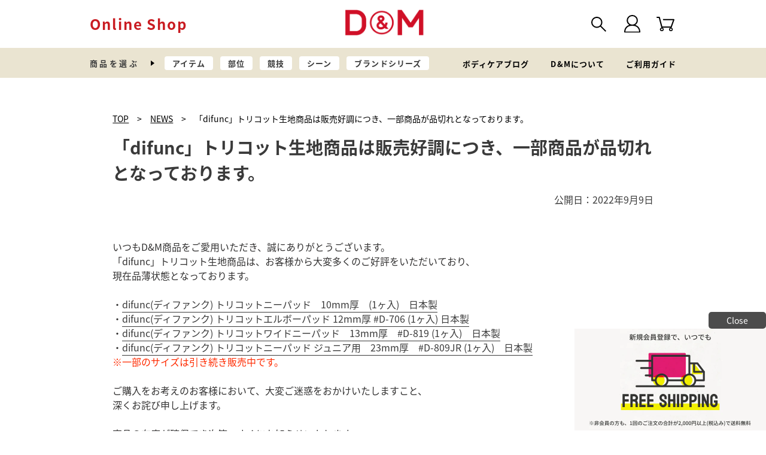

--- FILE ---
content_type: text/css
request_url: https://www.dmonline-shop.jp/cdn/shop/t/22/assets/dm_style.css?v=6501133969503489051708337143
body_size: 7144
content:
@font-face{font-family:NotoSansCJKjp-jp;src:url(//www.dmonline-shop.jp/cdn/shop/t/22/assets/NotoSansCJKjp-DemiLight.otf?v=44839781053193380401688457688);font-display:swap;font-weight:300;font-style:normal}@font-face{font-family:NotoSansCJKjp-jp;src:url(//www.dmonline-shop.jp/cdn/shop/t/22/assets/NotoSansCJKjp-Regular.otf?v=40825531845647147571688457688);font-display:swap;font-weight:400;font-style:normal}@font-face{font-family:NotoSansCJKjp-jp;src:url(//www.dmonline-shop.jp/cdn/shop/t/22/assets/NotoSansCJKjp-Medium.otf?v=23350257063714413151688457688);font-display:swap;font-weight:500;font-style:normal}@font-face{font-family:NotoSansCJKjp-jp;src:url(//www.dmonline-shop.jp/cdn/shop/t/22/assets/NotoSansCJKjp-Bold.otf?v=87691893898591686301688457688);font-display:swap;font-weight:700;font-style:normal}@font-face{font-family:SweetSansPro-Bold;src:url(//www.dmonline-shop.jp/cdn/shop/t/22/assets/SweetSansPro-Bold.otf?v=76257595838948099121688457688);font-display:swap;font-weight:700;font-style:normal}*{line-height:1;box-sizing:border-box;-webkit-tap-highlight-color:transparent}body{font-family:NotoSansCJKjp-jp,sans-serif;padding-top:130px}.sp_block{display:none}.content_for_dm_wrap *{line-height:1.5}.template-index .main-content,.template-collection .main-content{padding-top:0}#admin-bar-iframe,#preview-bar-iframe{display:none!important}#shopify-section-article-template *,#shopify-section-product-template *{line-height:1.5}pre.privacy_policy{line-height:2.4em;font-size:16px;color:#6e6e6e;white-space:pre-wrap}.contract-section{margin-bottom:64px}.contract-section-title{font-size:20px;font-weight:400;line-height:1.2em;margin-bottom:24px;border-bottom:1px solid #6E6E6E;padding-bottom:12px}.contract-section p{line-height:2.4em}.information-heading{text-align:center!important;margin:0 auto 24px}.heading-title{font-size:24px;font-weight:400;display:block}.heading-sub-title{font-family:Marcellus,serif;font-weight:100;padding-top:10px;display:block;color:#e81f0f}.AboutText{margin-top:50px;text-align:center;line-height:1.8}.header_pc{position:fixed;top:0;left:0;z-index:1000;width:100%}.header_pc_top{background-color:#fff;height:80px}.header_pc_top_in{display:flex;justify-content:space-between;align-items:center;max-width:1080px;height:100%;padding:0 50px;margin:0 auto}.header_pc_title{width:200px}.header_pc_title>a{font-size:24px;color:#c91b21;font-weight:700;letter-spacing:.08em}.header_pc_title>a:link,.header_pc_title>a:visited{color:#c91b21}.header_pc_logo>a>img{width:180px}.header_pc_func_list{display:flex;justify-content:flex-end;align-items:center;width:200px}.header_pc_func_list>li{position:relative;width:36px;height:36px}.header_pc_func_list>li:not(:last-child){margin-right:20px}.header_pc_func_list>li>span:hover,.header_pc_func_list>li>a:hover{opacity:.5;cursor:pointer}.header_pc_search{display:flex;justify-content:center;align-items:center;width:100%;height:100%}.header_pc_search>img{width:25px}.header_pc_search_wrap{position:absolute;top:100%;left:-157px;z-index:5;width:350px;padding-top:12px;opacity:0;pointer-events:none;transition:opacity .3s}.header_pc_func_list_search:hover .header_pc_search_wrap{pointer-events:auto;opacity:1}.header_pc_search_wrap_in{position:relative;background-color:#fff;padding:8px 10px}.header_pc_search_wrap_in:before{content:"";position:absolute;top:-24px;left:50%;margin-left:-12px;border:12px solid transparent;border-bottom:12px solid #FFF}.header_pc_search_form{position:relative;margin:0;padding:0}.header_pc_search_form>input[type=text],.header_pc_search_form>input[type=submit]{-webkit-appearance:none;appearance:none;background:transparent;border:none;border-radius:0;outline:none}.header_pc_search_form>input[type=text]{width:100%;font-size:11px;letter-spacing:.2em;padding:18px 5px;border-bottom:1px solid #000}.header_pc_search_form>input[type=submit]{position:absolute;top:50%;right:0;transform:translateY(-50%);width:30px;height:30px;padding:0;margin:0;background-image:url(//www.dmonline-shop.jp/cdn/shop/files/ic_search.svg?v=12305426958242339075);background-repeat:no-repeat;background-size:18px;background-position:center}.header_pc_account{display:flex;justify-content:center;align-items:center;width:100%;height:100%}.header_pc_account>img{width:27px}.header_pc_cart{display:flex;justify-content:center;align-items:center;width:100%;height:100%}.header_pc_cart>img{width:30px}.header_pc_bottom{position:relative;background-color:#eae4d1;height:50px}.header_pc_bottom_in{display:flex;justify-content:space-between;align-items:center;max-width:1080px;height:100%;padding:0 50px;margin:0 auto}.header_pc_select{display:flex;justify-content:space-between;align-items:center;height:100%}.header_pc_select_title{font-size:13px;font-weight:700;letter-spacing:.26em;line-height:1;background-image:url(//www.dmonline-shop.jp/cdn/shop/files/ic_header_select_right.svg?v=4709086405529981620);background-repeat:no-repeat;background-size:6px auto;background-position:right center;padding-right:26px;margin:0 17px 0 0}.header_pc_select_list{display:flex;align-items:center;height:100%}.header_pc_select_list>li{display:flex;align-items:center;height:100%}.header_pc_select_list>li:not(:last-child){margin-right:12px}.header_pc_select_list>li>span{display:block;font-size:13px;font-weight:700;letter-spacing:.08em;background-color:#fff;border-radius:4px;padding:5px 13px;cursor:pointer}.header_pc_select_list>li:hover>span{color:#fff;background-color:#000}.header_pc_select_item_wrap{position:absolute;top:100%;left:0;width:100%;height:0;overflow:hidden;background-color:#0009;opacity:0;pointer-events:none;transition:opacity .3s}.header_pc_select_list>li:hover .header_pc_select_item_wrap{display:block;opacity:1;height:auto;pointer-events:auto}.header_pc_select_item_list{display:flex;flex-flow:row wrap;max-width:970px;padding:26px 0;margin:0 auto}.header_pc_select_item_list>li{width:24%;padding:14px 0;margin-right:1.33%}.header_pc_select_item_list>li:nth-child(4n),.header_pc_select_item_list>li:last-child{margin-right:0}.header_pc_select_item_list>li.item_list_big{width:36.6%;margin-right:1.33%}.header_pc_select_item_list>li>a{display:block;font-size:15px;font-weight:700;background-color:#fff571;border:1px solid #FFF;border-radius:9px;padding:12.5px 0;text-align:center}.header_pc_select_item_list>li>a:hover{background-color:#fff;border:1px solid #FFF571}.header_pc_select_item_brand_list{display:flex;flex-flow:row wrap;justify-content:space-between;max-width:970px;padding:26px 0;margin:0 auto}.header_pc_select_item_brand_list>li{width:200px;padding:14px 0}.header_pc_select_item_brand_list>li>a{display:block}.header_pc_select_item_brand_list>li>a>img{width:100%}.header_pc_info_list{display:flex}.header_pc_info_list>li:not(:last-child){margin-right:36px}.header_pc_info_list>li>a{font-size:13px;font-weight:700;letter-spacing:.08em;color:#000}.header_pc_info_list>li>a:hover{text-decoration:underline}@media screen and (max-width: 1080px){.header_pc_select_list>li>span{font-size:11px;letter-spacing:0;padding:5px 13px}.header_pc_info_list>li>a{font-size:11px;letter-spacing:0}}.header_sp,.fixed_sp_footer,.to_top_sp,.header_sp_menu_wrap{display:none}.footer{padding-top:150px}.footer_menu_wrap{background-color:#e6e6e6;padding:73px 0 45px}.footer_menu_wrap_in{max-width:1080px;margin:0 auto}.footer_menu_blocks_top{display:flex;justify-content:space-between}.footer_menu_blocks_top>div{width:23%}.footer_menu_list_name{font-size:21px;font-weight:700;border-bottom:1px solid #000;padding-bottom:10px;margin-bottom:22px}.footer_menu_list{margin-bottom:42px}.footer_menu_list>li:not(:last-child){margin-bottom:15px}.footer_menu_list>li>a{font-size:17px;font-weight:400;color:#000;line-height:1.4;letter-spacing:.05em}.footer_menu_list>li>a:hover{text-decoration:underline}.footer_menu_blocks_bottom{display:flex;justify-content:space-between;margin-bottom:80px}.footer_menu_blocks_bottom>div:nth-child(1){width:23%}.footer_menu_blocks_bottom>div:nth-child(2){width:48.5%}.footer_document_menu_list>li:not(:last-child){margin-bottom:30px}.footer_document_menu_list>li>a{font-size:21px;font-weight:700;letter-spacing:.24em}.footer_document_menu_list>li>a:hover{text-decoration:underline}.footer_sns_list{display:flex;justify-content:center;align-items:center}.footer_sns_list>li{width:50px}.footer_sns_list>li:not(:last-child){margin-right:20px}.footer_sns_list>li:nth-child(4){width:64px}.footer_sns_list>li>a{display:block}.footer_sns_list>li>a:hover{opacity:.5}.footer_sns_list>li>a>img{max-width:100%}.footer_copy_wrap{background-color:#000;padding:60px 0}.footer_copy_logo{text-align:center;margin-bottom:25px}.footer_copy_logo>img{width:152px}.footer_copy{font-size:19px;font-weight:400;color:#fff;letter-spacing:.16em;text-align:center}.footer_menu_sp{display:none}.common_sec_title{margin:0 auto 63px;text-align:center}.common_sec_title>p{position:relative;font-family:SweetSansPro-Bold;font-weight:700;font-size:47px;letter-spacing:.05em;padding-bottom:15px;margin:0 0 15px}.common_sec_title>p:after{content:"";display:block;position:absolute;bottom:0;left:50%;transform:translate(-50%);width:490px;border-bottom:1px solid #000}.common_sec_title>small{font-size:24px;font-weight:500;letter-spacing:.58em}.top_fv{margin-bottom:30px}.top_fv_slide_one{display:block;width:1080px;max-width:100%}.top_fv_slide_one:hover{opacity:.75}.top_fv_slide .sp_block{display:none}.top_fv_slide img{width:100%;height:auto}.top_fv_slide .slick-prev{left:50%;transform:translate(-560px,-50%);background-image:url(//www.dmonline-shop.jp/cdn/shop/files/ic_arrow_left_gray.svg?v=6480497527155398765)}.top_fv_slide .slick-next{right:50%;transform:translate(560px,-50%);background-image:url(//www.dmonline-shop.jp/cdn/shop/files/ic_arrow_right_gray.svg?v=14187218073207101938)}.top_fv_slide .slick-next,.top_fv_slide .slick-prev{position:absolute;top:50%;z-index:5;display:block;width:40px;height:40px;background-repeat:no-repeat;background-size:12px auto;background-position:center;background-color:#fffc;border-radius:50%}.top_fv_slide .slick-next:before,.top_fv_slide .slick-prev:before{display:none}.top_fv_slide .slick-dots li{width:12px;height:12px}.top_fv_slide .slick-dots li:not(:last-child){margin:0 10px 0 0}.top_fv_slide .slick-dots li:last-child{margin:0}.top_fv_slide .slick-dots li a,.top_fv_slide .slick-dots li button{-webkit-appearance:none;appearance:none;outline:none;background:0 0;display:block;height:100%;width:100%;line-height:0;font-size:0px;color:transparent;padding:0;margin:0;min-width:0;cursor:pointer;border:1px solid #898989;border-radius:50%;background-color:#fff}.top_fv_slide .slick-dots li.slick-active a,.top_fv_slide .slick-dots li.slick-active button{background-color:#898989}.top_fv_slide .slick-dots li a:before,.top_fv_slide .slick-dots li button:before{display:none}.top_big2_category{display:flex;justify-content:space-between;max-width:1080px;margin:0 auto 67px}.top_big2_category>a{width:49%;overflow:hidden}.top_big2_category>a>img{width:100%;max-width:100%;height:auto;transition:transform .3s}.top_big2_category>a:hover>img{max-width:100%;transform:scale(1.2)}.top_to_list>a{display:block;max-width:320px;border:1px solid #000;border-radius:26px;font-size:20px;font-weight:400;line-height:1;letter-spacing:.4em;text-align:center;background-image:url(//www.dmonline-shop.jp/cdn/shop/files/ic_arrow_right_double.svg?v=14952811412153333146);background-repeat:no-repeat;background-size:17px auto;background-position:right 36px center;padding:15px 0;margin:0 auto}.top_to_list>a:hover{opacity:.75}.cmn_cate_gray_bg{background-color:#eae4d1;margin-bottom:35px}.cmn_cate_gray_bg_in{max-width:1080px;padding:32px 0;margin:0 auto}.cmn_cate_select_title{display:flex;align-items:center;font-size:31px;font-weight:700;line-height:1;letter-spacing:.2em;margin-bottom:35px}.cmn_cate_select_title:before{content:"";display:block;width:54px;border-top:1.5px solid #000;margin-right:17px}.cmn_cate_select_title>small{font-size:18px;font-weight:700;letter-spacing:.16em;padding-left:52px}.cmn_cate_body_parts{position:relative;margin-bottom:50px}.cmn_cate_body_point{position:absolute;height:36px}.cmn_cate_body_point:before{content:"";position:absolute;top:50%;left:0;transform:translateY(-50%);width:100%;height:2px;background-color:#fff}.cmn_cate_body_point>a{position:absolute;top:0;z-index:2;display:flex;justify-content:center;align-items:center;width:145px;height:100%;padding-left:10px;font-size:18px;font-weight:700;background-color:#fff571;background-image:url(//www.dmonline-shop.jp/cdn/shop/files/ic_arrow_right_body_parts.svg?v=7517625805262760338);background-repeat:no-repeat;background-size:8px auto;background-position:left 20px center;border:2px solid #FFF;border-radius:16px}.cmn_cate_body_point>a:hover{background-color:#fff;border:2px solid #FFF571}.cmn_cate_body_point>span{position:absolute;z-index:2;top:50%;transform:translateY(-50%);width:20px;height:20px;background-color:#fff571;border:2px solid #FFF;border-radius:50%;box-shadow:0 0 10px #fff;animation:bodyPartCircleEffect 1s infinite ease}@keyframes bodyPartCircleEffect{0%{box-shadow:0 0 1px #fff}to{box-shadow:0 0 15px #fff}}.cmn_cate_body_point>a:hover+span{background-color:#fff;border:2px solid #FFF571}.cmn_cate_body_point_01{top:20%;width:33.3%}.cmn_cate_body_point_02{top:30.1%;width:27.7%}.cmn_cate_body_point_03{top:38.8%;width:36.7%}.cmn_cate_body_point_04{top:49.3%;width:35.6%}.cmn_cate_body_point_05{top:73.6%;width:36.2%}.cmn_cate_body_point_06{top:85.2%;width:38%}.cmn_cate_body_point_07{top:16.9%;width:36.2%}.cmn_cate_body_point_08{top:34.1%;width:33.3%}.cmn_cate_body_point_09{top:39.5%;width:35.1%}.cmn_cate_body_point_10{top:53.1%;width:34.8%}.cmn_cate_body_point_11{top:67.9%;width:34.1%}.cmn_cate_body_point_12{top:89%;width:145px}.cmn_cate_body_point_01,.cmn_cate_body_point_02,.cmn_cate_body_point_03,.cmn_cate_body_point_04,.cmn_cate_body_point_05,.cmn_cate_body_point_06{left:8.5%}.cmn_cate_body_point_07,.cmn_cate_body_point_08,.cmn_cate_body_point_09,.cmn_cate_body_point_10,.cmn_cate_body_point_11{right:8.7%}.cmn_cate_body_point_12{right:4%}.cmn_cate_body_point_01>a,.cmn_cate_body_point_02>a,.cmn_cate_body_point_03>a,.cmn_cate_body_point_04>a,.cmn_cate_body_point_05>a,.cmn_cate_body_point_06>a{left:0}.cmn_cate_body_point_07>a,.cmn_cate_body_point_08>a,.cmn_cate_body_point_09>a,.cmn_cate_body_point_10>a,.cmn_cate_body_point_11>a{right:0}.cmn_cate_body_point_01>span,.cmn_cate_body_point_02>span,.cmn_cate_body_point_03>span,.cmn_cate_body_point_04>span,.cmn_cate_body_point_05>span,.cmn_cate_body_point_06>span{right:0}.cmn_cate_body_point_07>span,.cmn_cate_body_point_08>span,.cmn_cate_body_point_09>span,.cmn_cate_body_point_10>span,.cmn_cate_body_point_11>span{left:0}.cmn_cate_body_point_12>span{display:none}.cmn_cate_item_list{display:flex;flex-flow:row wrap;margin:0 auto}.cmn_cate_item_list>li{width:24%;margin-right:1.33%;margin-bottom:15px}.cmn_cate_item_list>li:nth-child(4n),.cmn_cate_item_list>li:last-child{margin-right:0}.cmn_cate_item_list>li.item_list_big{width:36.65%;margin-right:1.33%}.cmn_cate_item_list>li>a{display:block;font-size:15px;font-weight:700;background-color:#fff571;border:3px solid #FFF;border-radius:9px;padding:12.5px 0;text-align:center}.cmn_cate_item_list>li>a:hover{background-color:#fff;border:3px solid #FFF571}.cmn_cate_health_scene_list{display:flex;justify-content:space-between}.cmn_cate_health_scene_list>li{width:15.6%}.cmn_cate_health_scene_list>li>a{display:block}.cmn_cate_health_scene_list>li>a:hover{opacity:.75}.cmn_cate_health_scene_list>li>a>div{height:118px;background-repeat:no-repeat;background-size:cover;background-position:center;border-radius:10px;margin-bottom:10px}.cmn_cate_health_scene_list>li>a>p{font-size:14px;font-weight:700;text-align:center}.cmn_brand{max-width:1080px;margin:0 auto 124px}.cmn_brand_list{display:flex;justify-content:space-between;align-items:center}.cmn_brand_list>li{width:22%}.cmn_brand_list>li>a{display:block}.cmn_brand_list>li>a:hover{opacity:.75}.cmn_brand_list>li>a>img{max-width:100%;height:auto}.top_topics{max-width:1080px;margin:0 auto 123px}.top_topics_list{display:flex;justify-content:space-between;margin-bottom:100px}.top_topics_list>li{width:22.4%}.top_topics_list>li>a{display:block}.top_topics_list>li>a:hover{opacity:.75}.top_topics_image{margin-bottom:18px}.top_topics_image>img{width:100%;max-width:100%;height:auto}.top_topics_name{font-size:18px;font-weight:700;line-height:1.2;letter-spacing:.08em;margin-bottom:10px}.top_topics_desc{font-size:16px;font-weight:300;line-height:1.5}.top_products{margin-bottom:123px}.top_rank{margin-bottom:131px}.top_rank_list{max-width:1080px;margin:0 auto 100px}.top_rank_one{width:252px;padding:20px 6px 0}.top_rank_one.top_new_one{padding:0 12px 0 0}.top_rank_one>a{position:relative;display:block}.top_rank_one>a:hover{opacity:.75}.top_rank_num{position:absolute;top:5px;left:5px;display:flex;justify-content:center;align-items:center;width:40px;height:40px;border-radius:50%;border:1px solid #898989;font-size:26px;font-weight:500;color:#898989;background-color:#fff}.top_rank_num.top_rank_num_1{color:#fff;background-color:#cfb200;border:1px solid #CFB200}.top_rank_num.top_rank_num_2{color:#fff;background-color:#8d9fa9;border:1px solid #8D9FA9}.top_rank_num.top_rank_num_3{color:#fff;background-color:#9e6f29;border:1px solid #9E6F29}.top_rank_image{padding-top:100%;background-repeat:no-repeat;background-position:center;background-size:contain;border:1px solid #9FA0A0;margin-bottom:15px}.top_rank_name{font-size:18px;font-weight:700;letter-spacing:.08em;line-height:1.6;margin-bottom:5px}.top_rank_desc{font-size:16px;font-weight:300;line-height:1.6}.top_rank_new{position:absolute;top:0;left:0;font-size:14px;font-weight:700;color:#fff;background-color:red;padding:2px 6px 4px}.top_rank_new2{display:inline-block;font-size:14px;font-weight:700;color:#fff;background-color:red;padding:2px 6px 4px;margin:0 0 2px}.top_rank_list .slick-prev{left:-60px;transform:translateY(-50%);background-image:url(//www.dmonline-shop.jp/cdn/shop/files/ic_arrow_left_gray.svg?v=6480497527155398765)}.top_rank_list .slick-next{right:-60px;transform:translateY(-50%);background-image:url(//www.dmonline-shop.jp/cdn/shop/files/ic_arrow_right_gray.svg?v=14187218073207101938)}.top_rank_list .slick-next,.top_rank_list .slick-prev{position:absolute;top:50%;z-index:5;display:block;width:40px;height:40px;background-repeat:no-repeat;background-size:12px auto;background-position:center;background-color:#fffc;border:1.5px solid #727171;border-radius:50%}.top_rank_list .slick-next.slick-disabled,.top_rank_list .slick-prev.slick-disabled{opacity:.4}.top_rank_list .slick-next:before,.top_rank_list .slick-prev:before{display:none}.top_new{margin-bottom:146px}.top_blog{background-color:#fff571;padding:50px 0 40px;margin-bottom:124px}.top_blog_in{max-width:1080px;margin:0 auto}.top_blog_list{display:flex;justify-content:space-between;margin-bottom:50px}.top_blog_list>li{width:48%}.top_blog_list>li>a{display:block}.top_blog_list>li>a:hover{opacity:.75}.top_blog_image{position:relative;background-repeat:no-repeat;background-size:cover;background-position:center;border-radius:20px;padding-top:56.4%;margin-bottom:10px}.top_blog_new{position:absolute;top:0;left:20px;font-size:18px;font-weight:500;color:#e60012;background-color:#fffc;padding:10px 15px;border-radius:0 0 15px 15px}.top_blog_label{padding:0 20px;margin-bottom:10px}.top_blog_label>span{display:inline-block;font-size:16px;font-weight:700;color:#fff;letter-spacing:.06em;background-color:#588fc5;padding:6px 12px}.top_blog_label>span.top_blog_tag_01{background-color:#588fc5}.top_blog_label>span.top_blog_tag_02{background-color:#6db030}.top_blog_date{padding:0 20px;margin-bottom:10px}.top_blog_date>time{font-size:16px;font-weight:400;letter-spacing:.08em}.top_blog_title{font-size:18px;font-weight:700;line-height:1.5;letter-spacing:.08em;border-bottom:1px solid #000;padding:0 20px 5px;margin-bottom:10px}.top_blog_desc{font-size:16px;font-weight:300;line-height:1.5;padding:0 20px}.top_news_list{max-width:590px;margin:0 auto 76px}.top_news_list>li:not(:last-child){margin-bottom:30px}.top_news_list>li>a{display:flex;align-items:center}.top_news_date{width:150px}.top_news_date>time{font-size:18px;font-weight:400;letter-spacing:.08}.top_news_title{flex:1;font-size:20px;font-weight:500;line-height:1.5;letter-spacing:.18em;margin:0}.top_bottom_banner{position:fixed;bottom:0;right:0;z-index:10;text-align:right}.top_bottom_banner_close{display:inline-block;background-color:#000000b3;color:#fff;font-size:14px;border-radius:5px;padding:7px 30px}.top_bottom_banner_image{display:block}.top_bottom_banner_image img{width:320px;height:170px}.cate_pankuzu{display:flex;max-width:1080px;padding:20px 50px;margin:0 auto}.cate_pankuzu>a,.cate_pankuzu>span,.cate_pankuzu>div,.cate_pankuzu>h1{font-size:16px;font-weight:500;margin-bottom:0}.cate_pankuzu>a,.cate_pankuzu>span{margin-right:20px}.cate_pankuzu>a:hover{text-decoration:underline}.cate_mv{margin:0 auto 100px}.cate_mv_active_health>img{width:100%}.cate_mv_brand{position:relative;max-width:1080px;height:315px;background-color:#e6e6e6}.cate_mv_brand>img:first-child{position:absolute;top:20px;left:20px;width:122px}.cate_mv_brand>img:last-child{position:absolute;top:50%;left:50%;display:block;transform:translate(-50%,-50%);max-height:100px;max-width:70%}.cate_mv_brand>a{position:absolute;top:50%;left:50%;display:block;transform:translate(-50%,-50%);max-height:100px;width:70%}.cate_mv_brand>a>img{position:absolute;top:50%;left:50%;display:block;transform:translate(-50%,-50%);max-height:100px;max-width:70%}.cate_mv_sports_image{max-width:1080px;height:315px;background-repeat:no-repeat;background-size:cover;background-position:center top;margin:0 auto 80px}.cate_mv_sports{max-width:694px;border-top:3.5px solid #727171;border-bottom:3.5px solid #727171;text-align:center;padding:15px 0;margin:0 auto 30px}.cate_mv_sports>span{display:block;font-size:52px;color:#727171;margin-bottom:15px}.cate_mv_sports>small{display:block;font-size:21px;color:#727171}.cate_mv_sports_part_image{max-width:1080px;margin:0 auto}.cate_mv_sports_part_image>img{vertical-align:middle}.cate_mv_sports_part_title{position:relative;max-width:1080px;height:115px;background-color:#eae4d1;margin:0 auto 30px}.cate_mv_sports_part_title>span{position:absolute;top:50%;left:50%;transform:translate(-50%,-50%);font-size:47px;letter-spacing:.2em}.cate_mv_sports_part_title>small{position:absolute;top:50%;left:50px;transform:translateY(-50%);font-size:29px;letter-spacing:.1em}.cate_mv_parts{display:flex;justify-content:center;align-items:center;height:315px;max-width:1080px;background-repeat:no-repeat;background-size:cover;background-position:center;margin:0 auto 30px}.cate_mv_parts_title{text-align:center;letter-spacing:.2em;margin:0}.cate_mv_parts_title>span{display:block;font-size:60px;font-weight:500;color:#fff;margin-bottom:12px}.cate_mv_parts_title>small{display:block;font-size:40px;font-weight:500;color:#fff}.cate_mv_item{display:flex;justify-content:center;align-items:center;height:315px;max-width:1080px;background-color:#eae4d1;margin:0 auto 30px}.cate_mv_item_title{text-align:center;letter-spacing:.02em;margin:0}.cate_mv_item_title>span{display:block;font-size:48px;font-weight:500;margin-bottom:12px}.cate_mv_item_title>small{display:block;font-size:36px;font-weight:500}.cate_desc_from_admin_form{max-width:1080px;font-size:16px;font-weight:500;line-height:1.3;text-align:center;padding:0 20px;margin:0 auto 100px}.cate_desc_from_admin_form>p{font-size:16px;font-weight:500;line-height:1.3;text-align:center}.cate_mv_volley_position{display:flex;justify-content:space-between;align-items:center;max-width:1080px;background-color:#b6c1c6;padding:0 50px 0 30px;margin:0 auto 100px}.cate_mv_volley_position_title{margin:0;width:30%}.cate_mv_volley_position_desc{width:67%}.cate_mv_volley_position_desc>h2{font-size:30px;font-weight:700;line-height:1.5;margin-bottom:30px}.cate_mv_volley_position_desc>p{font-size:16px;font-weight:300;line-height:1.8}.cate_mv_volley_type{background-color:#b6c1c6;text-align:center;padding:60px 0;margin-bottom:80px}.cate_mv_volley_type_title>span:first-child{display:block;font-size:24px;font-weight:400;margin-bottom:50px}.cate_mv_volley_type_title>span:last-child{display:block;font-size:36px;font-weight:700;margin-bottom:50px}.cate_mv_volley_type_logo>img{max-width:230px;max-height:34px}.cate_desc{margin-bottom:120px}.cate_desc>h2{font-size:30px;font-weight:700;text-align:center;margin-bottom:24px}.cate_desc>h3{font-size:24px;font-weight:500;text-align:center;margin-bottom:24px}.cate_desc>p{font-size:16px;font-weight:300;line-height:1.9;max-width:600px;margin:0 auto}.cate_common_section{margin-bottom:120px}.cate_common_section .top_pdt_gray_bg:last-child{margin-bottom:0}.cate_common_section .top_pdt_body_parts{margin-bottom:0}.cate_list_section{margin-bottom:100px}.cate_result_count{max-width:1120px;font-size:13px;text-align:right;padding:0 30px;margin:0 auto 5px}.cate_sort{max-width:1120px;text-align:right;padding:0 30px;margin:0 auto 40px}.cate_sort_select{color:#000;font-size:15px;font-weight:400;border:2px solid #9FA0A0;padding:10px 42px 10px 18px;background-image:url(//www.dmonline-shop.jp/cdn/shop/files/ic_arrow_slide_down.svg?v=17655966025281088336);background-size:20px auto;background-position:right 10px center;background-repeat:no-repeat}.cate_pdt_list{display:flex;flex-flow:row wrap;max-width:1120px;padding:0 20px;margin:0 auto}.cate_pdt_list>li{width:25%;padding:0 10px;margin-bottom:36px}.cate_pdt_list>li>a{display:block}.cate_pdt_list>li>a:hover{opacity:.75}.cate_pdt_image{position:relative;border:1px solid #9FA0A0;background-repeat:no-repeat;background-size:cover;background-position:center;margin-bottom:10px}.cate_pdt_image>img{width:100%}.cate_pdt_name{font-size:18px;font-weight:700;line-height:1.6;margin:0 0 12px}.cate_pdt_desc{font-size:16px;font-weight:300;line-height:1.5;margin:0 0 12px}.cate_pdt_price{font-size:17px;font-weight:700;line-height:1.5;margin:0}.cate_pdt_compare_at_price_wrap{margin:0}.cate_pdt_compare_at_price{font-size:17px;font-weight:700;line-height:1.5;margin:0;color:#999;text-decoration:line-through}.cate_pdt_sale_per{font-size:17px;font-weight:700;line-height:1.5;color:red;margin-right:5px}.cate_pdt_new1{position:absolute;top:0;left:0;display:block;font-size:14px;font-weight:700;color:#fff;background-color:red;padding:2px 6px 4px}.cate_pdt_new2{display:inline-block;font-size:14px;font-weight:700;color:#fff;background-color:red;padding:2px 6px 4px;margin:0 0 2px;transform:translateY(-2px)}.cate_pager{display:flex;justify-content:center;padding-top:30px}.cate_pager>li{margin:0 6px}.cate_pager>li>a,.cate_pager>li>span{display:flex;justify-content:center;align-items:center;width:30px;height:30px;font-size:14px}.cate_pager>li>a:hover{background-color:#ddd}.cate_pager>li>a.cate_pager_text{width:50px}.cate_pager_arrow>img{height:20px}span.cate_pager_arrow{opacity:.5}.cate_pager_current{background-color:#727171;color:#fff}.cate_volley_banner{max-width:480px;margin:0 auto 100px}.cate_volley_banner>a{display:block;text-align:center}.cate_volley_banner>a:hover{opacity:.75}.cate_volley_banner>a>img{margin-bottom:10px}.cate_volley_banner>a>span{font-size:17px;font-weight:700}.cate_volley_tags{padding-top:20px;margin-bottom:80px}.cate_volley_tags_block{background-color:#eae4d1;padding:30px 0 5px}.cate_volley_tags.cate_volley_tags_need_bg .cate_volley_tags_block{background-color:#eae4d1!important;padding:20px 16px 5px!important}.cate_volley_tags>.cate_volley_tags_block:not(:last-child){margin-bottom:40px}.cate_volley_tags_block_title{font-size:24px;font-weight:500;text-align:center;margin-bottom:20px}.cate_volley_tags_list{display:flex;flex-flow:row wrap;justify-content:space-between;max-width:685px;margin:0 auto}.cate_volley_tags_list>a{width:100%;font-size:22px;font-weight:700;text-align:center;background-color:#fff571;border:3px solid #FFF;border-radius:10px;padding:15px 0;margin-bottom:25px}.cate_volley_tags_list>a:hover{background-color:#fff;border:3px solid #FFF571}.cate_volley_tags_list>a.cate_volley_tags_list_half{width:48%}.cate_body_parts_tags{max-width:700px;margin:0 auto 120px}.cate_body_parts_tags>h3{font-size:24px;font-weight:500;margin-bottom:45px}.cate_body_parts_tags_list{display:flex;justify-content:center}.cate_body_parts_tags_list>a{flex:1;display:block;font-size:22px;font-weight:700;text-align:center;background-color:#fdde8e;border-radius:10px;padding:19px 0;margin:0 10px}.cate_body_parts_tags_list>a[name=\51b7\611f\30b5\30dd\30fc\30bf\30fc]{background-color:#badcf4}.pdt_pankuzu{margin-bottom:15px}.pdt_pankuzu>div{display:inline-block;font-weight:400;font-size:14px;color:#000;line-height:1.5}.pdt_pankuzu>div:not(:last-child){margin-right:10px}.pdt_pankuzu>div>a{font-weight:400;font-size:14px;color:#000;text-decoration:underline}.product-single__media-group{position:relative}.product_price_off_per_label>span{display:inline-block;background-color:#ea0606;color:#fff;font-size:14px;font-weight:700;line-height:1;padding:3px 7px;border-radius:4px}.pdt_new_on_image{position:absolute;z-index:100;top:0;left:30px;display:block;font-size:14px;font-weight:700;line-height:1!important;color:#fff;background-color:red;padding:2px 6px 4px}.pdt_on_title_badges{display:flex;margin-bottom:8px}.pdt_on_title_badges *:not(:first-child){margin:0 0 0 6px}.pdt_on_title_badges>span{font-size:14px;font-weight:700;line-height:1!important;color:#fff;background-color:red;padding:3px 8px 5px}.pdt_fav_btn{-webkit-appearance:none;appearance:none;outline:none;display:block;position:absolute;top:10px;right:10px;z-index:100;width:44px;height:44px;border:1px solid #717071;background-image:url(//www.dmonline-shop.jp/cdn/shop/files/ic_fav_star_off.png?v=2123102289548845638);background-repeat:no-repeat;background-size:60% auto;background-position:center;background-color:#fff}[name=add-to-fav]{background-image:url(//www.dmonline-shop.jp/cdn/shop/files/ic_fav_star_off.png?v=2123102289548845638)}[name=add-to-fav].active{background-image:url(//www.dmonline-shop.jp/cdn/shop/files/ic_fav_star_on.png?v=15874578522034517668)}.pdt_add_cart_wrap{display:flex}.product-form__cart-submit{flex:1}.pdt_fav_next_to_cart_btn{-webkit-appearance:none;appearance:none;outline:none;width:44px;height:44px;border:1px solid #717071;background-image:url(//www.dmonline-shop.jp/cdn/shop/files/ic_fav_star_off.png?v=2123102289548845638);background-repeat:no-repeat;background-size:60% auto;background-position:center;background-color:#fff;margin-left:15px}.pdt_price_wrap{display:flex;align-items:flex-end}.pdt_price_tax_in{font-size:14px;margin:0 0 3px}.price__regular,.price__sale{margin:0}.price__badges{margin-left:10px}.price__regular>*:last-child,.price__sale>*:last-child,.price__badges>*:last-child{margin:0}.pdt_share_buttons{display:flex;justify-content:center;padding-top:20px}.pdt_share_buttons>li{width:32px}.pdt_share_buttons>li:not(:last-child){margin-right:20px}.pdt_share_buttons>li>a{display:block}.pdt_share_buttons>li>a>img{width:100%;-webkit-filter:grayscale(100%);filter:grayscale(100%)}.pdt_share_buttons>li>a:hover>img{-webkit-filter:grayscale(0);filter:grayscale(0)}.pdt_data_tab{display:flex;border-left:1px solid #CCC;border-right:1px solid #CCC;margin:50px 0 0}.pdt_data_tab>a{flex:1;font-size:18px;text-align:center;color:#000;background-color:#eee;border-top:1px solid #CCC;border-bottom:1px solid #CCC;padding:15px 0}.pdt_data_tab>a:not(:last-child){border-right:1px solid #CCC}.pdt_data_tab>a.active{background-color:#fff;border-bottom:1px solid #FFF}.pdt_data_tab_content{margin:0 0 80px}.fav_fv{max-width:1080px;background-image:url(//www.dmonline-shop.jp/cdn/shop/files/ic_fav_page_fv_star.png?v=15646152883002758016);background-repeat:no-repeat;background-size:33px auto;background-position:right 40% center;background-color:#eae4d1;padding:30px 0;margin:0 auto 20px}.fav_title{margin:0 0 0 30%}.fav_title>span{display:block;font-size:35px;font-weight:700;margin-bottom:10px}.fav_title>small{display:block;font-size:21px;font-weight:500}.fav_count{max-width:1080px;font-size:24px;font-weight:500;padding:0 50px;margin:0 auto 30px}.fav_list_wrap{max-width:1100px;padding:0 50px;margin:0 auto}.fav_list{display:flex;flex-flow:row wrap}.fav_list>li{width:23%;margin:0 1% 50px}.fav_list>li a{display:block}.fav_list>li a:hover{opacity:.75}.fav_list_image{background-repeat:no-repeat;background-size:cover;background-position:center;border:1px solid #9FA0A0;padding-top:100%;margin-bottom:15px}.fav_list_info{position:relative;padding-right:40px}.fav_list_del{-webkit-appearance:none;appearance:none;outline:none;position:absolute;top:0;right:0;border:none;width:36px;height:36px;background-image:url(//www.dmonline-shop.jp/cdn/shop/files/ic_fav_star_on.png?v=15874578522034517668);background-repeat:no-repeat;background-size:60% auto;background-position:center;background-color:transparent}.fav_list_del:hover{opacity:.75}.fav_list_name{font-size:18px;font-weight:700;margin-bottom:15px}.fav_list_price{font-size:21px;font-weight:700}.fav_list_add_to_cart{padding:20px 10px 0}.fav_list_add_to_cart>button{-webkit-appearance:none;appearance:none;outline:none;border:none;font-size:15px;font-weight:700;width:100%;background-color:#f5ed74;padding:15px 0;text-align:center}.fav_list_add_to_cart>button:hover{opacity:.75}.contact_tel_wrap{max-width:420px;text-align:center;padding-top:50px;margin:0 auto}.contact_tel_title{display:block;font-size:16px;font-weight:700;padding:10px 20px;border-radius:15px;background-color:#eae4d1;margin-bottom:5px}.contact_tel_num{display:inline-block;font-size:30px;font-weight:700;text-decoration:underline;padding:10px 20px;margin-bottom:10px}.contact_tel_note{font-size:13px;font-weight:700;font-feature-settings:"palt"}.social_login_wrap{padding:60px 0 0;max-width:420px;margin:0 auto}.social_login_wrap>h3{font-size:16px;font-weight:500;text-align:center;padding:15px 0;border-radius:5px;background-color:#eae4d1}.blog_recom_item_wrap{padding-top:80px}.blog_recom_item_wrap_in{background-color:#f5f2e9}.blog_recom_item_wrap_in>h2{max-width:350px;font-size:24px;font-weight:500;text-align:center;border:2px solid #B6B4A7;background-color:#fff;padding:15px 0;margin:-0 auto;transform:translateY(-50%)}.blog_recom_item_list{display:flex;flex-flow:row wrap;max-width:1100px;padding:20px 0;margin:0 auto}.blog_recom_item_list>li{width:24%;margin:0 .5% 20px}.blog_recom_item_list>li>a{display:block}.blog_recom_item_list>li>a:hover{opacity:.75}.blog_recom_item_image{border:1px solid #9FA0A0;margin-bottom:10px}.blog_recom_item_title{font-size:18px;font-weight:700;line-height:1.6;margin:0 0 5px}.blog_recom_item_price{font-size:17px;font-weight:700;line-height:1.5;margin:0}.article__title{text-align:left}.article__date{display:block;text-align:right}.article_header_image{display:block;margin-bottom:15px}.article_header_image>img{width:100%}.article_introduction{font-size:16px;line-height:1.5;margin:0 0 16px}.article_writer_title{color:#fff;font-size:16px;font-weight:700;text-align:center;background-color:#666;padding:10px 0;margin:0}.article_writer{display:flex;background-color:#f6f6f6;padding:15px;margin-bottom:30px}.article_writer_photo{width:30%}.article_writer_photo>img{width:100%}.article_writer_info{width:70%;padding-left:15px}.article_writer_name{font-size:20px;font-weight:700;margin-bottom:10px}.article_writer_desc{font-size:16px;line-height:1.5;margin:0}.article_index_wrap{margin-bottom:30px}.article_index_title{color:#fff;font-size:16px;font-weight:700;text-align:center;background-color:#666;padding:10px 0;margin:0}.article_index{border:15px solid #ededed;padding:15px}.article_index>li{list-style-type:decimal;font-size:16px;font-weight:700;margin-left:20px}.article_index>li:not(:last-child){margin-bottom:10px}.article_index>li>a{font-size:16px;font-weight:700}.article_index>li>a:hover{text-decoration:underline}.article_advance_notice_title{font-size:18px;padding:10px;background-color:#f7f7f7;margin:0 0 10px}.article_advance_notice{font-size:16px;line-height:1.5;margin:0}.article_summary_title{font-size:18px;padding:10px;background-color:#f7f7f7;margin:0 0 10px}.article_summary{font-size:16px;line-height:1.5;margin:0 0 30px}.dm_guide_wrap{max-width:1080px;margin:0 auto}.dm_guide_title{font-size:20px;font-weight:500;text-align:center;margin-bottom:30px}.dm_guide_menu_wrap{padding:0 15px 15px}.dm_guide_menu_list{border-top:1px solid #9FA0A0;border-right:1px solid #9FA0A0;border-left:1px solid #9FA0A0}.dm_guide_menu_list>li{border-bottom:1px solid #9FA0A0}.dm_guide_menu_link{position:relative;display:block;font-size:14px;font-weight:700;padding:15px;background-color:#fff571}.dm_guide_menu_link:after{content:"";position:absolute;top:50%;right:20px;width:20px;height:20px;background-image:url(//www.dmonline-shop.jp/cdn/shop/files/ic_arrow_slide_down.svg?v=17655966025281088336);background-repeat:no-repeat;background-position:center center;background-size:13px auto;transition:transform .5s}.dm_guide_menu_link.direct:after{right:19px;transform:translateY(-50%) rotate(270deg)}.dm_guide_menu_link.open:after{transform:translateY(-50%)}.dm_guide_menu_link.open.active:after{transform:translateY(-50%) rotate(180deg)}.dm_guide_sub_menu_list{display:none}.dm_guide_sub_menu_list>li{border-top:1px solid #9FA0A0}.dm_guide_sub_menu_list>li>a{position:relative;display:block;font-size:14px;font-weight:700;padding:15px 15px 15px 30px}.dm_guide_sub_menu_list>li>a:after{content:"";position:absolute;top:50%;right:19px;transform:translateY(-50%) rotate(270deg);width:20px;height:20px;background-image:url(//www.dmonline-shop.jp/cdn/shop/files/ic_arrow_slide_down.svg?v=17655966025281088336);background-repeat:no-repeat;background-position:center center;background-size:13px auto}.dm_guide_section h2{font-size:15px;font-weight:700;color:#fff;background-color:#000;padding:12px 30px;margin-bottom:20px}.dm_guide_section>div{padding-bottom:15px}.dm_guide_section h3{font-size:15px;font-weight:700;background-color:#e6e5d7;padding:10px 15px;margin:0 15px 15px}.dm_guide_section p{font-size:12px;line-height:1.8;padding:0 30px;margin-bottom:20px}.guide_image{padding:0 30px;margin:0 0 20px}.guide_image>img{width:100%;max-width:500px}.guide_red{color:#dc0000}.dm_cart_wrap{max-width:1120px;padding:0 20px;margin:0 auto}.dm_cart_head_banner{margin-bottom:20px;text-align:center}.dm_cart_head_banner>img{width:100%}.dm_cart_pankuzu{margin-bottom:50px}.dm_cart_pankuzu>a,.dm_cart_pankuzu>span{display:inline-block;font-size:16px;font-weight:500;margin-right:15px}.dm_cart_title{font-size:30px;font-weight:500;text-align:center;margin-bottom:80px}.dm_cart_item_list{border-top:1px solid #595757;margin-bottom:40px}.dm_cart_item_list>li{display:flex;padding:20px 0;border-bottom:1px solid #595757}.dm_cart_item_image{width:250px}.dm_cart_item_image>img{width:147px}.dm_cart_item_info{flex:1;display:flex}.dm_cart_item_desc{flex:1}.dm_cart_item_title{margin-bottom:40px}.dm_cart_item_title>a{font-size:20px;font-weight:700;line-height:1.5}.dm_cart_item_option_list>li{font-size:18px;line-height:1.6}.dm_cart_item_action{align-self:flex-end;width:250px;text-align:right}.dm_cart_item_del{margin-bottom:20px}.dm_cart_item_del>a{display:inline-block;font-size:16px;padding:4px 6px;border-bottom:1px solid #000}.dm_cart_item_quantity{margin-bottom:20px}.dm_cart_item_quantity>input{width:105px;font-size:24px;font-weight:700;text-align:center;border:1px solid #595757;padding:10px 20px}.dm_cart_item_price_before{font-size:26px;font-weight:700;text-decoration:line-through;margin-bottom:4px}.dm_cart_item_price_final{font-size:26px;font-weight:700}.dm_cart_item_price_final>span{display:inline-block;font-size:18px;font-weight:700;font-feature-settings:"palt"}.dm_cart_item_price_reg{display:inline-block;text-align:left}.dm_cart_item_price_reg>.original_price{font-size:26px;font-weight:700;margin-bottom:4px}.dm_cart_item_price_reg>.discounted_price{font-size:26px;font-weight:700}.dm_cart_item_price_reg_tax{display:inline-block;font-size:18px;font-weight:700;font-feature-settings:"palt"}.dm_cart_footer{display:flex;justify-content:space-between}.dm_cart_left{width:45%}.dm_cart_shipping_date .delivery-container{margin-bottom:40px}.dm_cart_shipping_date .delivery-container .delivery-title.title-border{font-size:21px;font-weight:500;margin-bottom:20px;margin-top:0;border-bottom:none;padding:0}.dm_cart_shipping_date .delivery-container .delivery-title{font-size:16px;margin-top:0;margin-bottom:6px}.dm_cart_shipping_date .delivery-container .delivery-mindate-caution{text-align:left;padding:5px 0 0;margin:0 0 20px;color:red;font-size:16px;font-weight:500}.dm_cart_shipping_date .delivery-container .delivery-caution{font-size:14px;line-height:1.2;margin:4px 0 0}.dm_cart_shipping_date .delivery-container .delivery-select-container__select{color:#000;background-color:#fff;background-image:none!important;border:#595757 solid 1px;border-radius:1px;width:100%;line-height:44px;display:block;height:44px;margin:0;padding:0 10px;font-size:16px!important;-webkit-appearance:none;-moz-appearance:none;appearance:none}.dm_cart_note_title{font-size:17px;font-weight:500;margin-bottom:6px}.dm_cart_note_textarea{min-height:77px;width:100%;border:1px solid #595757}.dm_cart_right{width:45%}.dm_cart_compare_at_price{text-align:right}.dm_cart_compare_at_price>span{color:#999;font-size:28px;font-weight:700;text-decoration:line-through}.dm_cart_subtotal{display:flex;justify-content:flex-end;align-items:flex-end;border-bottom:3px solid #595757;padding-bottom:15px;margin-bottom:15px}.dm_cart_subtotal_title{font-size:22px;font-weight:700;padding:0 50px 10px 0}.dm_cart_subtotal_price>.hulkapps-cart-original-total{display:block;font-size:45px;font-weight:700}.dm_cart_subtotal_price>.hulkapps-cart-total{display:block;font-size:45px;font-weight:700}.dm_cart_subtotal_tax{font-size:22px;font-weight:700;font-feature-settings:"palt"}.dm_cart_shipping_note{font-size:16px;text-align:right;margin-bottom:60px}.dm_cart_coupon_note{font-size:16px;text-align:center;margin-bottom:20px}.dm_cart_checkuot{text-align:center;margin-bottom:20px}.dm_cart_checkuot>input{width:0;height:0;opacity:0;padding:0;overflow:hidden}.dm_cart_checkuot>a{display:flex;justify-content:center;align-items:center;width:90%;height:54px;color:#fff;font-size:28px;font-weight:700;background-color:red;margin:0 auto}.dm_cart_checkuot>a:disabled{opacity:.5}.dm_cart_continue_shopping{display:block;width:90%;border:1px solid #595757;font-size:21px;font-weight:700;text-align:center;padding:15px 0;margin:0 auto}.ana_num{text-align:center;margin-bottom:80px}.ana_num>h3{text-align:center;margin:50px 0 10px}.ana_num>h3>span{display:inline-block;font-size:16px;font-weight:700;text-align:left}.ana_num>input{-webkit-appearance:none;appearance:none;font-size:16px;width:500px;max-width:90%;border:1px solid #CCC;padding:5px;text-align:center}.ana_num>input::-webkit-outer-spin-button,.ana_num>input::-webkit-inner-spin-button{-webkit-appearance:none;appearance:none;margin:0}.ana_num>p{font-size:14px;color:red;margin:5px 0 0}.topics_pankuzu{display:flex;max-width:1080px;padding:20px 50px;margin:-55px auto 0}.topics_pankuzu>a,.topics_pankuzu>span,.topics_pankuzu>div,.topics_pankuzu>h1{font-size:16px;font-weight:500;margin-bottom:0}.topics_pankuzu>a,.topics_pankuzu>span{margin-right:20px}.topics_pankuzu>a:hover{text-decoration:underline}.topics_block_wrap{max-width:1120px;padding:0 20px;margin:0 auto 20px}.topics_title{font-size:20px;font-weight:500px;text-align:center;border-radius:10px;background-color:#eae4d1;padding:15px 0;margin-bottom:30px}.topics_list{display:flex;flex-flow:row wrap}.topics_list>li{width:22.4%;margin-bottom:42px}.topics_list>li:not(:nth-child(4n)){margin-right:3.46%}.topics_list>li>a{display:block}.topics_list>li>a:hover{opacity:.75}.topics_image{margin-bottom:18px}.topics_image>img{max-width:100%}.topics_name{font-size:18px;font-weight:700;line-height:1.2;letter-spacing:.08em;margin-bottom:10px}.topics_desc{font-size:16px;font-weight:300;line-height:1.5}.pdt_do_register_link{display:none}.pdt_image_prev,.pdt_image_next{position:absolute;top:30%;z-index:100;display:flex;justify-content:center;align-items:center;width:30px;height:30px;border:1px solid #CCC;border-radius:50%;font-size:12px;font-weight:700;color:#ccc;background-color:#fff}.pdt_image_prev{left:35px}.pdt_image_next{right:5px}.product-single__media{border:1px solid #CCC}#shopify-section-product-recommendations .price{padding-top:10px}.pdt_recommend_title{font-size:15px;font-weight:700;background-color:#eae4d1;padding:5px 10px;margin-bottom:20px}#ac-recommendation-block .ac-owl-carousel .ac-owl-stage-outer{position:relative;overflow:hidden;padding-right:0!important;margin-right:0!important;-webkit-transform:translate3d(0px,0px,0px)}#ac-recommendation-block .ac-recommender-box-title{margin:10px auto 0;max-width:fit-content;height:auto!important}#ac-recommendation-block .ac-recommender-box-title a{color:#3a3a3a!important;text-decoration:none}#ac-recommendation-block .ac-recommender-box-price{margin:10px 0 0;max-width:100%;height:auto}#ac-recommendation-block span.price-distance{display:none;width:.5em}#ac-recommendation-block .ac-recommender-box-price p.ac-original-product-price{display:none}#ac-recommendation-block p.ac-discounted-product-price,.ac-discounted-product-price .money{color:#000;font-weight:700!important;letter-spacing:0em;font-size:16px!important}
/*# sourceMappingURL=/cdn/shop/t/22/assets/dm_style.css.map?v=6501133969503489051708337143 */


--- FILE ---
content_type: text/css
request_url: https://www.dmonline-shop.jp/cdn/shop/t/22/assets/dm_style_sp.css?v=108776549291014312201696909011
body_size: 3477
content:
body{padding-top:60px;padding-bottom:60px}.pc_block{display:none}.sp_block{display:block}.to_top_sp{position:fixed;bottom:70px;right:0;z-index:1000;width:50px;height:50px;border:1px solid #9FA0A0;background-color:#ffffff80;background-image:url(//www.dmonline-shop.jp/cdn/shop/files/ic_to_top.svg?v=11307325811843186339);background-repeat:no-repeat;background-size:29px auto;background-position:center}.header_pc{display:none}.header_sp{display:block;position:fixed;z-index:1000;top:0;left:0;width:100%;height:60px;background-color:#fff;border-bottom:1px solid #707070}.header_sp_title{position:absolute;top:50%;left:14px;transform:translateY(-50%)}.header_sp_title>a{font-size:14px;font-weight:700;color:#d7151f}.header_sp_title>a:link,.header_sp_title>a:visited{color:#c91b21}.header_sp_logo{position:absolute;top:50%;left:50%;transform:translate(-50%,-50%)}.header_sp_logo>a{display:block;width:95px}.header_sp_logo>a>img{width:100%}.header_sp_menu_button{position:absolute;top:50%;right:14px;transform:translateY(-50%)}.header_sp_menu_button>a{display:block;width:40px;height:40px;background-image:url(//www.dmonline-shop.jp/cdn/shop/files/ic_menu.svg?v=3618007176224830359);background-repeat:no-repeat;background-size:auto 20px;background-position:center}.header_sp_menu_button>a.active{background-image:url(//www.dmonline-shop.jp/cdn/shop/files/ic_menu_close.svg?v=13677226378057944968)}.fixed_sp_footer{position:fixed;z-index:1000;bottom:0;left:0;display:flex;justify-content:center;width:100%;height:50px;background-color:#fff;border-top:1px solid #707070}.fixed_sp_footer_button{display:none;width:20%}.fixed_sp_footer_button>a{display:block;width:100%;height:100%;background-image:url(//www.dmonline-shop.jp/cdn/shop/files/ic_menu.svg?v=3618007176224830359);background-repeat:no-repeat;background-size:auto 20px;background-position:center}.fixed_sp_footer_button>a.active{background-image:url(//www.dmonline-shop.jp/cdn/shop/files/ic_menu_close.svg?v=13677226378057944968)}.fixed_sp_footer_menu{display:flex;width:60%}.fixed_sp_footer_menu>li{flex:1}.fixed_sp_footer_menu>li>a{display:block;height:100%;background-repeat:no-repeat;font-size:10px;font-weight:500;text-align:center}.fixed_sp_footer_menu>li>a.fixed_sp_footer_menu_search{background-image:url(//www.dmonline-shop.jp/cdn/shop/files/ic_search.svg?v=12305426958242339075);background-size:23px auto;background-position:center}.fixed_sp_footer_menu>li>a.fixed_sp_footer_menu_account{background-image:url(//www.dmonline-shop.jp/cdn/shop/files/ic_user.svg?v=8696752695605013558);background-size:24px auto;background-position:center}.fixed_sp_footer_menu>li>a.fixed_sp_footer_menu_cart{background-image:url(//www.dmonline-shop.jp/cdn/shop/files/ic_cart.svg?v=3972723211191831217);background-size:26px auto;background-position:center}.header_sp_menu_wrap{display:none;position:fixed;top:0;left:0;z-index:999;width:100%;height:100%;background-color:#fff;padding:60px 0 50px}.header_sp_menu_wrap_in{height:100%;overflow-y:auto}.header_sp_menu_search{padding:10px 16px;border-bottom:1px solid #9FA0A0}.header_sp_menu_search_form{display:flex;height:40px;border:1px solid #9FA0A0}.header_sp_menu_search_form>input[type=text],.header_sp_menu_search_form>input[type=submit]{-webkit-appearance:none;appearance:none;border:none;outline:none;border-radius:0}.header_sp_menu_search_form>input[type=text]{flex:1;font-size:14px;font-weight:700;height:100%}.header_sp_menu_search_form>input[type=submit]{width:40px;height:100%;background-color:#9fa0a0;background-image:url(//www.dmonline-shop.jp/cdn/shop/files/ic_search_white.svg?v=15393688416753493139);background-repeat:no-repeat;background-size:18px auto;background-position:center}.header_sp_menu_list_title{display:block;font-size:14px;font-weight:700;background-color:#fff571;padding:13px 10px;border-bottom:1px solid #9FA0A0;background-image:url(//www.dmonline-shop.jp/cdn/shop/files/ic_arrow_slide_down.svg?v=17655966025281088336);background-repeat:no-repeat;background-size:13px auto;background-position:right 27px center}.header_sp_menu_list_title.active{background-image:url(//www.dmonline-shop.jp/cdn/shop/files/ic_arrow_slide_up.svg?v=16355757581571542433)}.header_sp_menu_list_title>small{display:inline-block;font-size:10px;font-weight:700;margin-left:30px}.header_sp_menu_list{display:none}.header_sp_menu_list>li{border-bottom:1px solid #9FA0A0}.header_sp_menu_list>li>a{display:block;font-size:14px;font-weight:500;padding:13px 36px}.header_sp_menu_single_title{display:block;font-size:14px;font-weight:700;background-color:#fff571;padding:13px 10px;border-bottom:1px solid #9FA0A0}.header_sp_menu_doc_list>li{border-bottom:1px solid #9FA0A0}.header_sp_menu_doc_list>li>a{display:block;font-size:14px;font-weight:700;background-color:#e6e6e6;padding:13px 10px}.header_sp_menu_bottom_close{padding:45px 0 15px;text-align:center}.header_sp_menu_bottom_close>a{display:inline-block;width:200px;font-size:12px;font-weight:400;text-align:center;letter-spacing:.4em;border:1px solid #000;border-radius:15px;background-color:#efefef;padding:10px 0;background-image:url(//www.dmonline-shop.jp/cdn/shop/files/ic_menu_close.svg?v=13677226378057944968);background-repeat:no-repeat;background-size:12px auto;background-position:left 33px center}.footer{padding-top:100px}.footer_menu_wrap{padding:20px 0}.footer_menu_wrap_in{max-width:300px;margin:0 auto}.footer_menu_blocks_top,.footer_menu_blocks_bottom{display:none}.footer_menu_sp{display:flex;justify-content:space-between;margin-bottom:20px}.footer_menu_sp>.footer_menu_sp_list:nth-child(2){width:35%}.footer_menu_sp_list>li{margin-bottom:20px}.footer_menu_sp_list>li>a{font-size:12px;font-weight:700}.footer_sns_list>li{width:28px;margin-right:18px}.footer_sns_list>li:not(:last-child){margin-right:18px}.footer_sns_list>li:nth-child(4){width:36px}.footer_copy_wrap{padding:15px 0}.footer_copy_logo{text-align:center;margin-bottom:15px}.footer_copy_logo>img{width:95px}.footer_copy{font-size:12px;letter-spacing:.08em}.common_sec_title{margin:0 auto 19px}.common_sec_title>p{font-size:28px;padding-bottom:10px;margin-bottom:10px}.common_sec_title>p:after{width:265px}.common_sec_title>small{font-size:18px}.cmn_cate_gray_bg{margin-bottom:30px}.cmn_cate_gray_bg_in{width:100%;padding:0;margin:0 auto}.cmn_cate_select_title{position:relative;font-size:18px;letter-spacing:.02em;padding:20px 0;margin-bottom:0}.cmn_cate_select_title:before{width:27px}.cmn_cate_select_title>small{font-size:10px;letter-spacing:.02em;padding-left:12px}.cmn_cate_select_title_switch:after{content:"";display:block;position:absolute;top:50%;right:18px;transform:translateY(-50%);width:30px;height:30px;border:1px solid #000;border-radius:50%;background-image:url(//www.dmonline-shop.jp/cdn/shop/files/ic_arrow_slide_down.svg?v=17655966025281088336);background-repeat:no-repeat;background-size:13px auto;background-position:center}.cmn_cate_select_title_switch.active:after{background-image:url(//www.dmonline-shop.jp/cdn/shop/files/ic_arrow_slide_up.svg?v=16355757581571542433)}.cmn_cate_select_title_switch+.cmn_cate_item_list{display:none}.cmn_cate_body_parts{max-width:560px;margin:0 auto 5px}.cmn_cate_body_parts>img{width:100%;height:auto}.cmn_cate_body_point{position:absolute;height:26px}.cmn_cate_body_point:before{height:1px}.cmn_cate_body_point>a{width:87px;padding-left:0;font-size:14px;background-image:none;border:1px solid #FFF;border-radius:12px}.cmn_cate_body_point>a:hover{background-color:#fff;border:2px solid #FFF571}.cmn_cate_body_point>span{width:10px;height:10px;border:1px solid #FFF;border-radius:50%}.cmn_cate_body_point_01{top:20.6%;width:26.6%}.cmn_cate_body_point_02{top:28.1%;width:24.5%}.cmn_cate_body_point_03{top:38%;width:33.3%}.cmn_cate_body_point_04{top:49.6%;width:32.2%}.cmn_cate_body_point_05{top:69.8%;width:33.3%}.cmn_cate_body_point_06{top:83.8%;width:36.2%}.cmn_cate_body_point_07{top:16.7%;width:34.6%}.cmn_cate_body_point_08{top:34.8%;width:29.3%}.cmn_cate_body_point_09{top:41.5%;width:34.6%}.cmn_cate_body_point_10{top:58%;width:32%}.cmn_cate_body_point_11{top:68.1%;width:31.4%}.cmn_cate_body_point_12{top:84%;width:87px}.cmn_cate_body_point_01,.cmn_cate_body_point_03,.cmn_cate_body_point_04,.cmn_cate_body_point_05,.cmn_cate_body_point_06{left:6%}.cmn_cate_body_point_02,.cmn_cate_body_point_07,.cmn_cate_body_point_08,.cmn_cate_body_point_09,.cmn_cate_body_point_10,.cmn_cate_body_point_11,.cmn_cate_body_point_12{left:auto;right:6%}.cmn_cate_body_point_01>a,.cmn_cate_body_point_02>a,.cmn_cate_body_point_08>a,.cmn_cate_body_point_11>a{width:67px}.cmn_cate_body_point_01>a,.cmn_cate_body_point_03>a,.cmn_cate_body_point_04>a,.cmn_cate_body_point_05>a,.cmn_cate_body_point_06>a{left:0}.cmn_cate_body_point_02>a,.cmn_cate_body_point_07>a,.cmn_cate_body_point_08>a,.cmn_cate_body_point_09>a,.cmn_cate_body_point_10>a,.cmn_cate_body_point_11>a{left:auto;right:0}.cmn_cate_body_point_01>span,.cmn_cate_body_point_03>span,.cmn_cate_body_point_04>span,.cmn_cate_body_point_05>span,.cmn_cate_body_point_06>span{right:0}.cmn_cate_body_point_02>span,.cmn_cate_body_point_07>span,.cmn_cate_body_point_08>span,.cmn_cate_body_point_09>span,.cmn_cate_body_point_10>span,.cmn_cate_body_point_11>span{left:0;right:auto}@media screen and (max-width: 360px){.cmn_cate_body_point{height:24px}.cmn_cate_body_point>a{font-size:12px}}.cmn_cate_item_list{display:flex;flex-flow:row wrap;justify-content:space-between;border-top:1px solid #FFF;padding:20px 16px;margin:0 auto}.cmn_cate_item_list>li{width:49%;margin-right:0;margin-bottom:2%}.cmn_cate_item_list>li:nth-child(4n),.cmn_cate_item_list>li:last-child{margin-right:0}.cmn_cate_item_list>li.item_list_big{width:49%;margin-right:0}.cmn_cate_item_list>li>a{font-size:10px;border:1.5px solid #FFF;border-radius:5px;padding:10px 0}.cmn_cate_item_list>li>a:hover{border:1.5px solid #FFF571}.cmn_cate_item_list>li.item_list_big>a{font-size:9px}.cmn_cate_health_scene_list{display:flex;flex-flow:row wrap;justify-content:space-between;border-top:1px solid #fff;padding:20px 16px 0;margin:0 auto}.cmn_cate_health_scene_list>li{width:48%;margin-bottom:20px}.cmn_cate_health_scene_list>li>a>div{height:82px;margin-bottom:8px}.cmn_cate_health_scene_list>li>a>p{font-size:11px}.cmn_brand{margin:0 auto 50px}.cmn_brand_list{flex-flow:row wrap;justify-content:space-between;max-width:300px;margin:0 auto}.cmn_brand_list>li{width:45%;padding:15px 0}.top_fv{margin-bottom:3px}.top_fv_slide_one{width:100%}.top_fv_slide .pc_block{display:none}.top_fv_slide .sp_block{display:block}.top_fv_slide .slick-dots{position:absolute;bottom:10px;left:0;width:100%}.top_fv_slide .slick-dots li{width:15px;height:15px}.top_big2_category{display:block;margin:0 auto 50px}.top_big2_category>a{display:block;width:auto;overflow:hidden}.top_big2_category>a:not(:last-child){margin-bottom:3px}.top_to_list>a{max-width:200px;border-radius:26px;font-size:12px;background-size:11px auto;background-position:right 23px center;padding:10px 0}.top_topics{margin:0 auto 58px}.top_topics_list{display:flex;flex-flow:row wrap;justify-content:space-between;padding:0 16px;margin-bottom:43px}.top_topics_list>li{width:49%;margin-bottom:22px}.top_topics_image{margin-bottom:5px}.top_topics_image>img{max-width:100%}.top_topics_name{font-size:12px;line-height:1.5;margin-bottom:5px}.top_topics_desc{font-size:12px}.top_products,.top_rank{margin-bottom:58px}.top_rank_list{margin:0 auto 30px}.top_rank_one{width:158px;padding:0 0 0 8px}.top_rank_one.top_new_one{padding:0 0 0 8px}.top_rank_num{position:absolute;top:0;left:0;width:28px;height:28px;font-size:18px}.top_rank_image{margin-bottom:8px}.top_rank_name{font-size:12px;margin-bottom:5px}.top_rank_desc{font-size:12px}.top_new{margin-bottom:70px}.top_blog{background-color:#fff571;padding:30px 0;margin-bottom:60px}.top_blog_in{padding:0 16px}.top_blog_list{display:flex;justify-content:space-between;margin-bottom:45px}.top_blog_list>li{width:48%}.top_blog_image{border-radius:10px;padding-top:100%;margin-bottom:10px}.top_blog_new{position:absolute;top:0;left:10px;font-size:11px;font-weight:500;padding:6px 10px;border-radius:0 0 10px 10px}.top_blog_label{padding:0 10px;margin-bottom:8px}.top_blog_label>span{font-size:10px;padding:6px 12px}.top_blog_date{padding:0 10px;margin-bottom:8px}.top_blog_date>time{font-size:10px}.top_blog_title{font-size:12px;padding:0 0 5px;margin:0 10px 8px}.top_blog_desc{font-size:12px;padding:0 10px}.top_news_list{max-width:325px;padding-top:20px;margin:0 auto 45px}.top_news_list>li:not(:last-child){margin-bottom:20px}.top_news_date{width:90px}.top_news_date>time{font-size:12px}.top_news_title{font-size:14px}.top_bottom_banner{bottom:50px;right:50%;transform:translate(50%);width:100%;max-width:375px}.top_bottom_banner_image img{width:100%;height:auto}.cate_pankuzu{padding:10px 20px}.cate_pankuzu>a,.cate_pankuzu>span,.cate_pankuzu>div,.cate_pankuzu>h1{font-size:8px}.cate_pankuzu>a,.cate_pankuzu>span{margin-right:15px}.cate_pankuzu>a:hover{text-decoration:underline}.cate_mv{margin-bottom:26px}.cate_mv_brand{height:125px}.cate_mv_brand>img:first-child{top:10px;left:15px;width:50px}.cate_mv_brand>img:last-child,.cate_mv_brand>a{max-height:50px}.cate_mv_sports_image{height:125px;margin:0 auto 23px}.cate_mv_sports{border-top:3px solid #727171;border-bottom:3px solid #727171;padding:15px 0;margin:0 16px 10px}.cate_mv_sports>span{font-size:37px;margin-bottom:15px}.cate_mv_sports>small{font-size:15px}.cate_mv_sports_part_title{height:auto;background-color:#eae4d1;padding:10px 0;margin:0 auto 10px}.cate_mv_sports_part_title>span{display:block;position:static;transform:translate(0);font-size:25px;text-align:center;margin-bottom:5px}.cate_mv_sports_part_title>small{display:block;position:static;transform:translate(0);font-size:15px;text-align:center}.cate_mv_parts{height:125px;max-width:1080px;background-image:none!important;background-color:#eae4d1;margin:0 auto 10px}.cate_mv_parts_title>span{font-size:30px;color:#000}.cate_mv_parts_title>small{font-size:20px;color:#000}.cate_mv_item{height:125px;margin:0 auto 10px}.cate_mv_item_title>span{font-size:20px}.cate_mv_item_title>small{font-size:16px}.cate_desc_from_admin_form{font-size:11px;margin:0 auto 50px}.cate_mv_volley_position{display:block;background-color:#fff;padding:0;margin:0 auto 70px}.cate_mv_volley_position_title{margin:0;width:auto;text-align:center}.cate_mv_volley_position_title>img{width:200px}.cate_mv_volley_position_desc{width:auto}.cate_mv_volley_position_desc>h2{font-size:17px;text-align:center;background-color:#b6c1c6;padding:15px 0;margin-bottom:22px}.cate_mv_volley_position_desc>p{font-size:16px;line-height:1.7;padding:0 20px}.cate_mv_volley_type{padding:18px 0;margin-bottom:22px}.cate_mv_volley_type_title>span:first-child{font-size:11px;margin-bottom:15px}.cate_mv_volley_type_title>span:last-child{font-size:18px;margin-bottom:15px}.cate_mv_volley_type_logo>img{max-width:90px;max-height:28px}.cate_desc{margin-bottom:60px}.cate_desc>h2{font-size:17px;margin-bottom:10px}.cate_desc>h3{font-size:14px;margin-bottom:20px}.cate_desc>p{font-size:16px;padding:0 30px}.cate_common_section{margin-bottom:60px}.cate_common_section .top_pdt_select_title_switch:after{display:none}.cate_list_section{margin-bottom:34px}.cate_result_count{font-size:10px;padding:0 20px}.cate_sort{padding:0 20px;margin:0 auto 22px}.cate_sort_select{font-size:12px}.cate_pdt_list{padding:0 15px}.cate_pdt_list>li{width:50%;padding:0 5px;margin-bottom:36px}.cate_pdt_name{font-size:12px;margin:0 0 8px}.cate_pdt_desc{font-size:12px;line-height:1.7;margin:0 0 8px}.cate_pdt_price,.cate_pdt_compare_at_price,.cate_pdt_sale_per{font-size:11px}.cate_pager{display:flex;justify-content:center}.cate_pager>li{margin:0 3px}.cate_pager>li>a,.cate_pager>li>span{display:flex;justify-content:center;align-items:center;width:30px;height:30px;font-size:14px}.cate_pager>li>a:hover{background-color:#ddd}.cate_pager_arrow>img{height:20px}span.cate_pager_arrow{opacity:.5}.cate_pager_current{background-color:#727171;color:#fff}.cate_volley_banner{padding:0 16px;margin:0 auto 70px}.cate_volley_banner>a>img{margin-bottom:10px}.cate_volley_banner>a>span{font-size:12px}.cate_volley_tags{padding-top:10px;margin-bottom:40px}.cate_volley_tags_block{background-color:transparent;padding:0 16px}.cate_volley_tags>.cate_volley_tags_block:not(:last-child){margin-bottom:30px}.cate_volley_tags_block_title{font-size:18px;margin-bottom:22px}.cate_volley_tags_list{display:flex;flex-flow:row wrap;justify-content:space-between;max-width:685px;margin:0 auto}.cate_volley_tags_list>a{width:100%;font-size:11px;font-weight:700;text-align:center;background-color:#fff571;border:3px solid #FFF571;border-radius:10px;padding:7px 0;margin-bottom:10px}.cate_volley_tags_list>a:hover{background-color:#fff;border:3px solid #FFF571}.cate_volley_tags_list>a.cate_volley_tags_list_half{width:48%}.cate_body_parts_tags{margin:0 auto 40px;padding:0 10px}.cate_body_parts_tags>h3{font-size:18px;margin-bottom:23px}.cate_body_parts_tags_list{display:flex;justify-content:center}.cate_body_parts_tags_list>a{font-size:12px;padding:17px 0;margin:0 10px}.cate_body_parts_tags_list>a[name=\51b7\611f\30b5\30dd\30fc\30bf\30fc]{background-color:#badcf4}.pdt_data_tab>a{font-size:14px;padding:12px 0}.fav_fv{background-size:27px auto;background-position:right 30px bottom 30px;padding:20px;margin:0 auto 20px}.fav_title{margin:0}.fav_title>span{font-size:25px;margin-bottom:10px}.fav_title>small{font-size:15px}.fav_count{font-size:15px;padding:0 16px;margin:0 auto 22px}.fav_list_wrap{padding:0 16px}.fav_list{display:flex;flex-flow:row wrap;justify-content:space-between}.fav_list>li{width:48%;margin:0 0 50px}.fav_list_image{margin-bottom:10px}.fav_list_info{padding-right:36px}.fav_list_del{width:36px;height:36px;background-size:60% auto}.fav_list_name{font-size:12px;line-height:1.5;margin-bottom:10px}.fav_list_price{font-size:15px}.fav_list_add_to_cart{padding:20px 10px 0}.fav_list_add_to_cart>button{font-size:11px;padding:12px 0}.contact_tel_wrap{max-width:200px;padding-top:30px}.contact_tel_title{font-size:12px;padding:10px 20px;border-radius:15px}.contact_tel_num{font-size:24px;padding:10px 20px;margin-bottom:10px}.contact_tel_note{line-height:1.5}.blog_recom_item_wrap{padding-top:60px}.blog_recom_item_wrap_in>h2{max-width:240px;font-size:18px;padding:10px 0}.blog_recom_item_list{display:flex;flex-flow:row wrap;justify-content:space-between;padding:15px 20px;margin:0 auto}.blog_recom_item_list>li{width:48%;margin:0 0 15px}.blog_recom_item_image{margin-bottom:5px}.blog_recom_item_title,.blog_recom_item_price{font-size:12px}.article_writer{padding:10px;margin-bottom:30px}.article_writer_photo{width:30%}.article_writer_info{width:70%;padding-left:10px}.article_writer_name{font-size:18px;margin-bottom:10px}.article_writer_desc{font-size:12px}.dm_cart_wrap{padding:0 15px}.dm_cart_pankuzu{margin-bottom:30px}.dm_cart_pankuzu>a,.dm_cart_pankuzu>span{display:inline-block;font-size:12px}.dm_cart_title{font-size:20px;margin-bottom:30px}.dm_cart_item_list{border-top:1px solid #595757;margin-bottom:40px}.dm_cart_item_list>li{display:flex;padding:20px 0;border-bottom:1px solid #595757}.dm_cart_item_image{width:130px}.dm_cart_item_image>img{width:105px}.dm_cart_item_info{flex:1;display:block}.dm_cart_item_desc{margin-bottom:20px}.dm_cart_item_title{margin-bottom:15px}.dm_cart_item_title>a{font-size:14px;line-height:1.2}.dm_cart_item_option_list>li{font-size:13px;line-height:1.2}.dm_cart_item_action{width:auto;text-align:right}.dm_cart_item_del_and_quantity{display:flex;align-items:center;margin-bottom:20px}.dm_cart_item_del{order:2;margin-bottom:0}.dm_cart_item_del>a{font-size:12px;padding:4px 6px}.dm_cart_item_quantity{order:1;padding-right:40px;margin-bottom:0}.dm_cart_item_quantity>input{width:75px;font-size:17px;padding:4px 20px}.dm_cart_item_price{text-align:left}.dm_cart_item_price_before{font-size:19px;margin-bottom:4px}.dm_cart_item_price_final{font-size:19px}.dm_cart_item_price_final>span{font-size:13px}.dm_cart_item_price_reg{display:inline-block;text-align:left}.dm_cart_item_price_reg>.original_price{font-size:19px;margin-bottom:4px}.dm_cart_item_price_reg>.discounted_price{font-size:19px}.dm_cart_item_price_reg_tax{font-size:13px}.dm_cart_footer{display:block}.dm_cart_left{width:auto;margin-bottom:40px}.dm_cart_shipping_date .delivery-container{margin-bottom:40px}.dm_cart_shipping_date .delivery-container .delivery-title.title-border{font-size:14px;text-align:center;margin-bottom:20px}.dm_cart_shipping_date .delivery-container .delivery-title{font-size:12px;margin-bottom:6px}.dm_cart_shipping_date .delivery-container .delivery-mindate-caution{text-align:center;padding:5px 0 0;margin:0 0 20px;font-size:12px}.dm_cart_shipping_date .delivery-container .delivery-caution{font-size:10px}.dm_cart_shipping_date .delivery-container .delivery-select-container__select{font-size:12px!important}.dm_cart_note_title{font-size:12px;margin-bottom:6px}.dm_cart_right{width:auto}.dm_cart_compare_at_price{border-top:2px solid #595757;padding-top:15px;margin-bottom:8px}.dm_cart_compare_at_price>span{font-size:24px}.dm_cart_subtotal{display:flex;justify-content:center;align-items:flex-end;border-bottom:2px solid #595757;padding:0 0 15px;margin-bottom:10px}.dm_cart_subtotal_title{font-size:15px;padding:0 35px 5px 0}.dm_cart_subtotal_price>.hulkapps-cart-original-total{font-size:32px}.dm_cart_subtotal_price>.hulkapps-cart-total{font-size:32px}.dm_cart_subtotal_tax{font-size:16px;padding:0 0 2px 4px}.dm_cart_shipping_note{font-size:11px;margin-bottom:40px}.dm_cart_coupon_note{font-size:11px;margin-bottom:10px}.dm_cart_checkuot{text-align:center;margin-bottom:15px}.dm_cart_checkuot>input{width:90%;height:50px;font-size:20px}.dm_cart_continue_shopping{width:90%;font-size:15px;padding:16.5px 0}.topics_pankuzu{padding:10px 20px;margin:-35px auto 10px}.topics_pankuzu>a,.topics_pankuzu>span,.topics_pankuzu>div,.topics_pankuzu>h1{font-size:8px}.topics_pankuzu>a,.topics_pankuzu>span{margin-right:15px}.topics_pankuzu>a:hover{text-decoration:underline}.topics_block_wrap{max-width:520px;padding:0;margin:0 auto 10px}.topics_title{font-size:14px;border-radius:0;padding:10px 0;margin-bottom:15px}.topics_list{display:flex;flex-flow:row wrap;justify-content:space-between;padding:0 15px}.topics_list>li{width:48%;margin-bottom:24px}.topics_list>li:not(:nth-child(4n)){margin-right:0}.topics_image{margin-bottom:10px}.topics_image>img{max-width:100%}.topics_name{font-size:12px;line-height:1.2;letter-spacing:.08em;margin-bottom:10px}.topics_desc{font-size:12px;line-height:1.5}.pdt_do_register_link{display:block}.pdt_do_register_link>a{color:red;font-weight:700}.pdt_new_on_image{left:22px}
/*# sourceMappingURL=/cdn/shop/t/22/assets/dm_style_sp.css.map?v=108776549291014312201696909011 */


--- FILE ---
content_type: image/svg+xml
request_url: https://www.dmonline-shop.jp/cdn/shop/files/ic_user.svg?v=8696752695605013558
body_size: -699
content:
<svg xmlns="http://www.w3.org/2000/svg" viewBox="0 0 27.46 31"><g id="レイヤー_2" data-name="レイヤー 2"><g id="ヘッダー"><path d="M18.81,17.5a9.48,9.48,0,1,0-10.08,0C3.44,19,0,23.73,0,30a1,1,0,0,0,1,1H26.46a1,1,0,0,0,1-1C27.46,23.76,24.06,19.06,18.81,17.5Zm-12.48-8a7.46,7.46,0,1,1,7.46,7.46A7.48,7.48,0,0,1,6.33,9.48ZM2.05,29C2.48,23,6.69,19,12.6,19h2.26C20.77,19,25,23,25.41,29Z"/></g></g></svg>

--- FILE ---
content_type: text/javascript
request_url: https://www.dmonline-shop.jp/cdn/shop/t/22/assets/dm_actions.js?v=53723173244668299801688457688
body_size: 290
content:
$("[name=spMenuToggle]").on("click",function(e){e.preventDefault(),$("[name=spMenuToggle]").toggleClass("active"),$("#headerSpMenuWrap").fadeToggle(300),$(this).hasClass("active")?($("html,body").css("overflow","hidden"),$(this).data("menu-search")?$("#headerSpMenuOthers").hide():$("#headerSpMenuOthers").show()):$("html,body").css("overflow","auto")}),$(".header_sp_menu_list_title").on("click",function(e){e.preventDefault(),$(this).toggleClass("active"),$(this).next(".header_sp_menu_list").slideToggle()}),$(".cmn_cate_select_title_switch").on("click",function(e){e.preventDefault(),$(this).hasClass("active")?$(this).removeClass("active"):$(this).addClass("active"),$(this).next().slideToggle()});var favListData=getFavoriteLocalStorage();function getFavoriteLocalStorage(){var favListObj=localStorage.getItem("favList");return favListObj?JSON.parse(favListObj):{}}var favListCount=Object.keys(favListData).length;$("#header-fav-count").text(favListCount),activateFavoritedIcon(),$(window).on("load",function(){activateFavoritedIcon()});function activateFavoritedIcon(){favListData=getFavoriteLocalStorage(),favListCount=Object.keys(favListData).length,$('[name="fav-count"]').text(favListCount),favListCount>0&&$('[name="add-to-fav"]').each(function(i,elm){var thisItemId=$(elm).data("item-id");favListData[thisItemId]&&$(elm).addClass("active")})}$(document).on("click",'[name="add-to-fav"]',function(){favListData=getFavoriteLocalStorage();var itemId=$(this).data("item-id");if($(this).hasClass("active")){delete favListData[itemId];var delData=JSON.stringify(favListData);localStorage.setItem("favList",delData),$(this).removeClass("active"),$('[name="add-to-fav"][data-item-id="'+itemId+'"]').removeClass("active")}else{var itemName=$(this).data("item-name"),itemPrice=$(this).data("item-price"),itemUrl=$(this).data("item-url"),itemImage=$(this).data("item-image"),itemCreated=new Date().getTime(),thisData={name:itemName,price:itemPrice,url:itemUrl,image:itemImage,created:itemCreated};favListData[itemId]=thisData;var addData=JSON.stringify(favListData);localStorage.setItem("favList",addData),$(this).addClass("active")}favListCount=Object.keys(favListData).length,$('[name="fav-count"]').text(favListCount),activateFavoritedIcon()}),$("#favoriteList").on("click",'[name="del-fav"]',function(){favListData=getFavoriteLocalStorage();var itemId=$(this).data("item-id");delete favListData[itemId];var delData=JSON.stringify(favListData);localStorage.setItem("favList",delData),favListCount=Object.keys(favListData).length,$('[name="fav-count"]').text(favListCount),makeFavList()});var urlPath=location.pathname;urlPath.indexOf("/pages/favorite")!=-1&&makeFavList();function makeFavList(){favListCount||$("#favListNoItemMsg").show();var favListHtml="";$.each(favListData,function(key,item){let dispDate=new Date(item.created).toLocaleDateString();favListHtml+="<li>",favListHtml+='<a href="'+item.url+'">',favListHtml+='<div class="fav_list_image" style="background-image:url('+item.image+');"></div>',favListHtml+="</a>",favListHtml+='<div class="fav_list_info">',favListHtml+='<button class="fav_list_del" name="del-fav"  data-item-id="'+key+'"></button>',favListHtml+='<a href="'+item.url+'">',favListHtml+='<h3 class="fav_list_name">'+item.name+"</h3>",favListHtml+='<p class="fav_list_price">'+item.price+"</p>",favListHtml+="</a>",favListHtml+="</div>",favListHtml+="</li>"}),$("#favoriteList").html(favListHtml)}
//# sourceMappingURL=/cdn/shop/t/22/assets/dm_actions.js.map?v=53723173244668299801688457688


--- FILE ---
content_type: image/svg+xml
request_url: https://www.dmonline-shop.jp/cdn/shop/files/ic_search.svg?v=12305426958242339075
body_size: -487
content:
<svg xmlns="http://www.w3.org/2000/svg" viewBox="0 0 25.45 25.45"><g id="レイヤー_2" data-name="レイヤー 2"><g id="ヘッダー"><path d="M25.45,24l-8.6-8.61a9.49,9.49,0,0,0-.68-12.65h0a9.48,9.48,0,1,0-.75,14.08L24,25.45ZM4.2,14.75A7.46,7.46,0,1,1,14.75,4.2h0A7.46,7.46,0,0,1,4.2,14.75Z"/></g></g></svg>

--- FILE ---
content_type: image/svg+xml
request_url: https://www.dmonline-shop.jp/cdn/shop/files/ic_cart.svg?v=3972723211191831217
body_size: -489
content:
<svg xmlns="http://www.w3.org/2000/svg" viewBox="0 0 29.58 24.47"><g id="レイヤー_2" data-name="レイヤー 2"><g id="ヘッダー"><path d="M25.13,17.75l4.39-12.5a1,1,0,0,0-.13-.91,1,1,0,0,0-.82-.43h-18l.49,2H27.15L23.47,16.41H9.61L5.58.76A1,1,0,0,0,4.6,0H0L.49,2H3.82l4,15.66a1,1,0,0,0,.52.62,3.13,3.13,0,1,0,1.49.13h12.9a3.11,3.11,0,1,0,1.77-.07A1,1,0,0,0,25.13,17.75ZM10.36,21.36a1.48,1.48,0,1,1-1.48-1.48A1.48,1.48,0,0,1,10.36,21.36Zm14.89,0a1.49,1.49,0,1,1-1.48-1.48A1.48,1.48,0,0,1,25.25,21.36Z"/></g></g></svg>

--- FILE ---
content_type: image/svg+xml
request_url: https://www.dmonline-shop.jp/cdn/shop/files/ic_header_select_right.svg?v=4709086405529981620
body_size: -593
content:
<svg xmlns="http://www.w3.org/2000/svg" viewBox="0 0 5.57 8.93"><defs><style>.cls-1{fill:#040000;}</style></defs><g id="レイヤー_2" data-name="レイヤー 2"><g id="ヘッダー"><polygon class="cls-1" points="0 0 5.57 4.47 0 8.94 0 0"/></g></g></svg>